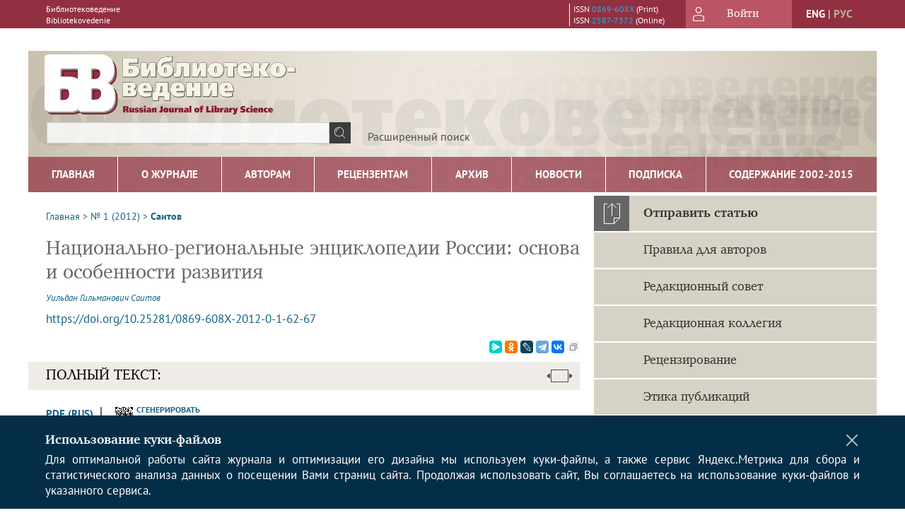

--- FILE ---
content_type: text/html; charset=utf-8
request_url: https://bibliotekovedenie.rsl.ru/jour/article/view/1141
body_size: 18554
content:



    





<!DOCTYPE html PUBLIC "-//W3C//DTD XHTML 1.0 Transitional//EN"
    "http://www.w3.org/TR/xhtml1/DTD/xhtml1-transitional.dtd">
<html xmlns="http://www.w3.org/1999/xhtml" lang="ru"
     prefix="og: http://ogp.me/ns# article: http://ogp.me/ns/article# profile: http://ogp.me/ns/profile# fb: http://ogp.me/ns/fb#"    >
<head>
    <meta name="viewport" content="width=device-width, height=device-height, initial-scale=1.0, user-scalable=1, minimum-scale=1.0, maximum-scale=4.0">
    <meta http-equiv="Content-Type" content="text/html; charset=utf-8" />

    <title>Национально-региональные энциклопедии России: основа и особенности развития | Саитов | Библиотековедение</title>
    <meta property="og:title" content="Национально-региональные энциклопедии России: основа и особенности развития | Саитов | Библиотековедение" />
    <meta property="og:type" content="article" />
            <meta property="article:author" content="Уильдан Гильманович Саитов">
                                    <meta property="article:tag" content="национально-региональная энциклопедия">
                    <meta property="article:tag" content="энциклопедистика">
                    <meta property="article:tag" content="книгоиздание">
                    <meta property="article:tag" content="Республика Башкортостан">
                <meta property="article:section" content="КНИГА - ЧТЕНИЕ - ЧИТАТЕЛЬ">
    <meta name="description" content="Национально-региональные энциклопедии России: основа и особенности развития" />
            <meta name="keywords" content="национально-региональная энциклопедия; энциклопедистика; книгоиздание; Республика Башкортостан" />
                <link rel="canonical" href="https://bibliotekovedenie.rsl.ru/jour/article/view/1141" />
        <meta property="og:url" content="https://bibliotekovedenie.rsl.ru/jour/article/view/1141">
        <meta property="article:modified_time" content="2018-06-25T16:04:51Z">
    <meta property="article:published_time" content="2012-02-27T00:00:00Z">

    <link rel="schema.DC" href="http://purl.org/dc/elements/1.1/" />

    <meta name="DC.Contributor.Sponsor" xml:lang="en" content=""/>
    <meta name="DC.Contributor.Sponsor" xml:lang="ru" content=""/>
    <meta name="DC.Creator.PersonalName" content="Саитов У.Г."/>
    <meta name="DC.Date.created" scheme="ISO8601" content="2012-02-27"/>
    <meta name="DC.Date.dateSubmitted" scheme="ISO8601" content="2018-06-25"/>
    <meta name="DC.Date.issued" scheme="ISO8601" content="2012-02-27"/>
    <meta name="DC.Date.modified" scheme="ISO8601" content="2018-06-25"/>
    <meta name="DC.Description" xml:lang="en" content="The article presents the main development stages of the national regional encyclopedia science of Russia in the context of European and world encyclopedias formation. The main specific problems of encyclopedic activity and its role and place in modern science and practice in Russia at the present stage are discussed in the paper."/>
    <meta name="DC.Description" xml:lang="ru" content="В статье представлены основные этапы и истоки развития национально-регионального энциклопедического дела России и Башкортостана в контексте становления европейской и мировой энциклопедистики. Определены основные проблемы, характерные для энциклопедического дела в России на современном этапе, рассматриваются его роль и место в современной науке и практике."/>
    <meta name="DC.Format" scheme="IMT" content="application/pdf"/>
    <meta name="DC.Identifier" content="1141"/>
    <meta name="DC.Identifier.pageNumber" content="62-67"/>
                            <meta name="DC.Identifier.DOI" content="10.25281/0869-608X-2012-0-1-62-67"/>
                    <meta name="dc.identifier" content="doi:10.25281/0869-608X-2012-0-1-62-67"/>
                <meta name="DC.Identifier.URI" content="https://bibliotekovedenie.rsl.ru/jour/article/view/1141"/>
    <meta name="DC.Language" scheme="ISO639-1" content="ru"/>
    <meta name="DC.Rights" content=" Публикация статьи в журнале возможна только при согласии автора (и всех соавторов или иных правообладателей), предоставить право использования на условиях исключительной лицензии, путем направления Авторской оферты.     Способы использования статьи:  • Издание с указанием имени автора в журнале, в том числе в электронном, без ограничения тиража.  • Перевод на любые языки стран мира или иная переработка, то есть любое изменение статьи, включая, редактирование текста, снабжение иллюстративными и/или текстовыми материалами (в нужном количестве на усмотрение редакции), не приводящими к изменению смысла текста и/или искажению его содержания.  • Воспроизведение, распространение, доведение до всеобщего сведения полностью или частично, предоставление третьим лицам права использования статьи.     Гарантии:  • Статья ранее не опубликована (не отдана одновременно для публикации другому издателю, не выложена в любом виде в сети Интернет и т. п.), заключение лицензионного договора не нарушает прав и законных интересов других лиц.  • Статья не содержит информации, доступ к которой ограничен или запрещен в порядке, предусмотренном действующим законодательством.  • После согласованию окончательного текста и названия статьи никто не имеет права вносить в них изменения без письменного согласования с другой стороной.     Условия:  • Право использования статьи предоставляется безвозмездно на территории всего мира в течение срока действия исключительного права, и не требует заключения дополнительных документов (актов приёма-передачи и пр.).  • Так как  право издания статьи , а также распространения и доведения до всеобщего сведения  передается исключительно , в случае желание автора (соавтора) повторно опубликовать эту же статью (опубликованную в журнале) в другом месте (в печатном и/или электронном виде),  необходимо будет на это получить разрешение  (заключить договор).     Выше представленное изложение предоставлено для удобства и в случае разночтения с текстом Предложения делать оферты, правильным следует считать текст  Предложения делать оферты . "/>
    <meta name="DC.Source" content="Библиотековедение"/>
    <meta name="DC.Source.ISSN" content="2587-7372"/>
    <meta name="DC.Source.Issue" content="1"/>    <meta name="DC.Source.URI" content="https://bibliotekovedenie.rsl.ru/jour"/>
    <meta name="DC.Source.Volume" content="0"/>                        <meta name="DC.Subject" xml:lang="en" content="National Regional Encyclopedias"/>
                                <meta name="DC.Subject" xml:lang="en" content="Encyclopedia science"/>
                                <meta name="DC.Subject" xml:lang="en" content="Book Publishing"/>
                                <meta name="DC.Subject" xml:lang="en" content="Republic of Bashkortostan"/>
                                    <meta name="DC.Subject" xml:lang="ru" content="национально-региональная энциклопедия"/>
                                <meta name="DC.Subject" xml:lang="ru" content="энциклопедистика"/>
                                <meta name="DC.Subject" xml:lang="ru" content="книгоиздание"/>
                                <meta name="DC.Subject" xml:lang="ru" content="Республика Башкортостан"/>
                <meta name="DC.Title" content="Национально-региональные энциклопедии России: основа и особенности развития"/>
            <meta name="DC.Title.Alternative" xml:lang="en" content="Russian National Regional Encyclopedias: Background and Features of Development"/>
            <meta name="DC.Type" content="Text.Serial.Journal"/>
    <meta name="DC.Type.articleType" content="КНИГА - ЧТЕНИЕ - ЧИТАТЕЛЬ"/>
        <meta name="gs_meta_revision" content="1.1" />
    <meta name="citation_journal_title" content="Библиотековедение"/>
    <meta name="citation_issn" content="2587-7372"/>
        <meta name="citation_author" content="Уильдан Гильманович Саитов"/>
        <meta name="citation_author_institution" content="Научное издательство «Башкирская энциклопедия»"/>
<meta name="citation_title" content="Национально-региональные энциклопедии России: основа и особенности развития"/>

    <meta name="citation_date" content="2012/02/27"/>

    <meta name="citation_volume" content="0"/>
    <meta name="citation_issue" content="1"/>

    <meta name="citation_firstpage" content="62-67"/>
                            <meta name="citation_doi" content="10.25281/0869-608X-2012-0-1-62-67"/>
        <meta name="citation_abstract_html_url" content="https://bibliotekovedenie.rsl.ru/jour/article/view/1141"/>
    <meta name="citation_language" content="ru"/>
                        <meta name="citation_keywords" xml:lang="en" content="National Regional Encyclopedias"/>
                                <meta name="citation_keywords" xml:lang="en" content="Encyclopedia science"/>
                                <meta name="citation_keywords" xml:lang="en" content="Book Publishing"/>
                                <meta name="citation_keywords" xml:lang="en" content="Republic of Bashkortostan"/>
                                    <meta name="citation_keywords" xml:lang="ru" content="национально-региональная энциклопедия"/>
                                <meta name="citation_keywords" xml:lang="ru" content="энциклопедистика"/>
                                <meta name="citation_keywords" xml:lang="ru" content="книгоиздание"/>
                                <meta name="citation_keywords" xml:lang="ru" content="Республика Башкортостан"/>
                                    <meta name="citation_pdf_url" content="https://bibliotekovedenie.rsl.ru/jour/article/download/1141/942"/>
                


    <meta http-equiv="X-UA-Compatible" content="IE=edge" />
                                <meta property="og:image" content="https://bibliotekovedenie.rsl.ru/public/journals/1/homeHeaderTitleImage_ru_RU.jpg"/>
                <!-- Google Tag Manager -->
<script>(function(w,d,s,l,i){w[l]=w[l]||[];w[l].push(
{'gtm.start': new Date().getTime(),event:'gtm.js'}
);var f=d.getElementsByTagName(s)[0],
j=d.createElement(s),dl=l!='dataLayer'?'&l='+l:'';j.async=true;j.src=
'https://www.googletagmanager.com/gtm.js?id='+i+dl;f.parentNode.insertBefore(j,f);
})(window,document,'script','dataLayer','GTM-W3FKL69');</script>
<!-- End Google Tag Manager -->
        <link rel="stylesheet" href="https://bibliotekovedenie.rsl.ru/lib/pkp/styles/pkp.css" type="text/css" />
    <link rel="stylesheet" href="https://bibliotekovedenie.rsl.ru/lib/pkp/styles/common.css" type="text/css" />
    <link rel="stylesheet" href="https://bibliotekovedenie.rsl.ru/assets/css/common.css" type="text/css" />
    <link rel="stylesheet" href="https://bibliotekovedenie.rsl.ru/assets/css/compiled.css" type="text/css" />
    <link rel="stylesheet" href="https://bibliotekovedenie.rsl.ru/assets/css/slick.css" type="text/css" />
    <link rel="stylesheet" href="https://bibliotekovedenie.rsl.ru/assets/css/slick-theme.css" type="text/css" />
    <link rel="stylesheet" href="https://bibliotekovedenie.rsl.ru/assets/css/select2.min.css" type="text/css" />
    <link rel="stylesheet" href="https://bibliotekovedenie.rsl.ru/assets/css/overall.css?v=20260127131010" type="text/css" />
    <link rel="stylesheet" href="https://bibliotekovedenie.rsl.ru/assets/css/template.css?v=20260127131010" type="text/css" />
    <link rel="stylesheet" href="https://bibliotekovedenie.rsl.ru/styles/branding.css" type="text/css" />

    <!-- Base Jquery -->
    <script type="text/javascript" src="https://bibliotekovedenie.rsl.ru/assets/js/jquery_legacy/jquery.min.js"></script>
    <script type="text/javascript" src="https://bibliotekovedenie.rsl.ru/assets/js/jquery_legacy/jquery-ui.min.js"></script>
    
            <link rel="stylesheet" href="https://bibliotekovedenie.rsl.ru/public/journals/1/journalStyleSheet.css" type="text/css" />
    
    <!-- Default global locale keys for JavaScript -->
    
<script type="text/javascript">
    jQuery.pkp = jQuery.pkp || { };
    jQuery.pkp.locale = { };
            
                jQuery.pkp.locale.form_dataHasChanged = 'Данные этой формы были изменены. Все равно продолжить?';
    </script>
    <!-- Compiled scripts -->
            <script type="text/javascript" src="https://bibliotekovedenie.rsl.ru/assets/js/pkp.min.js?v=20260127131010"></script>
    
    <!-- Add javascript required for font sizer -->
    <script type="text/javascript">
        <!--
        $(function(){
            fontSize("#sizer", "body", 9, 16, 32, ""); // Initialize the font sizer
        });
        // -->
    </script>

    <!-- Form validation -->
        <script src="https://smartcaptcha.yandexcloud.net/captcha.js" defer></script>
    <script type="text/javascript" src="https://bibliotekovedenie.rsl.ru/lib/pkp/js/lib/jquery/plugins/validate/jquery.validate.js"></script>

    <script type="text/javascript" src="https://bibliotekovedenie.rsl.ru/resources/string_functions.js"></script>
    <script type="text/javascript">
        <!--
        // initialise plugins
        
        $(function(){
            jqueryValidatorI18n("https://bibliotekovedenie.rsl.ru", "ru_RU"); // include the appropriate validation localization
            
            $(".tagit").click(function() {
                $(this).find('input').focus();
            });
        });
        // -->
        
        $(document).ready(function() {
            $('#simpleSearchForm').attr('action', "https://bibliotekovedenie.rsl.ru/jour/search/search")
        });
    </script>

        

            <script language="javascript" type="text/javascript" src="https://bibliotekovedenie.rsl.ru/plugins/generic/tinymce/tinymce/tinymce.min.js"></script>
            <script language="javascript" type="text/javascript">
                tinyMCE.init({
                    entity_encoding : "raw",
                    contextmenu: false,
                    menubar: "edit insert view format table tools",
                    plugins : "paste,fullscreen,lists,link,help,code,table,code,autolink,advlist,charmap,hr,searchreplace,wordcount,visualblocks,visualchars,textcolor,nonbreaking",
                    paste_data_images : false,
                    mode : "exact",
                    language : "ru",
                    elements : "email_body",
                    relative_urls : false,
                    remove_script_host : false,
                    indent: false,
                    browser_spellcheck: true,
                    paste_auto_cleanup_on_paste : true,
                    apply_source_formatting : false,
                    forced_root_block : "p",
                    theme : "silver",
                    branding: false,
                    statusbar: true,
                    toolbar: "bold italic underline bullist numlist subscript superscript nonbreaking| link unlink code fullscreen image| alignleft aligncenter alignright alignjustify",
                    theme_advanced_buttons1 : "cut,copy,paste,|,bold,italic,underline,bullist,numlist,sub,sup,|,link,unlink,help,code,fullscreen,image",
                    theme_advanced_buttons2 : "",
                    theme_advanced_buttons3 : ""
                });
            </script>
            
    <script type="text/javascript" src="https://bibliotekovedenie.rsl.ru/assets/js/relatedItems.js"></script>
    <script type="text/javascript" src="https://bibliotekovedenie.rsl.ru/assets/js/inlinePdf.js"></script>
    <script type="text/javascript" src="https://bibliotekovedenie.rsl.ru/assets/js/pdfobject.js"></script>


<!-- Standard Favicon -->
<link rel="icon" type="image/x-icon" href="/favicon.ico" />
 
<!-- For Opera Coast: -->
<link rel="icon" sizes="228x228" href="/favicon-coast.png" />
 
<!-- For Chrome for Android: -->
<link rel="icon" sizes="192x192" href="/touch-icon-192x192.png">
 
<!-- For Windows 8: -->
<meta name="msapplication-TileColor" content="#ef0303" />
<meta name="msapplication-TileImage" content="/mstile-144x144.png" />
<meta name="msapplication-config" content="/browserconfig.xml" />
 
<!-- For iPhone 6 Plus with @3× display: -->
<link rel="apple-touch-icon" sizes="180x180" href="/apple-touch-icon-180x180.png">
<link rel="apple-touch-icon-precomposed" sizes="180x180" href="/apple-touch-icon-180x180-precomposed.png">
 
<!-- For iPad with @2× display running iOS ≥ 7: -->
<link rel="apple-touch-icon" sizes="152x152" href="/apple-touch-icon-152x152.png">
<link rel="apple-touch-icon-precomposed" sizes="152x152" href="/apple-touch-icon-152x152-precomposed.png">
 
<!-- For iPad with @2× display running iOS ≤ 6: -->
<link rel="apple-touch-icon" sizes="144x144" href="/apple-touch-icon-144x144.png">
<link rel="apple-touch-icon-precomposed" sizes="144x144" href="/apple-touch-icon-144x144-precomposed.png">
 
<!-- For iPhone with @2× display running iOS ≥ 7: -->
<link rel="apple-touch-icon" sizes="120x120" href="/apple-touch-icon-120x120.png">
<link rel="apple-touch-icon-precomposed" sizes="120x120" href="/apple-touch-icon-120x120-precomposed.png">
 
<!-- For iPhone with @2× display running iOS ≤ 6: -->
<link rel="apple-touch-icon" sizes="114x114" href="/apple-touch-icon-114x114.png">
<link rel="apple-touch-icon-precomposed" sizes="114x114" href="/apple-touch-icon-114x114-precomposed.png">
 
<!-- For the iPad mini and the first- and second-generation iPad (@1× display) on iOS ≥ 7: -->
<link rel="apple-touch-icon" sizes="76x76" href="/apple-touch-icon-76x76.png">
<link rel="apple-touch-icon-precomposed" sizes="76x76" href="/apple-touch-icon-76x76-precomposed.png">
 
<!-- For the iPad mini and the first- and second-generation iPad (@1× display) on iOS ≤ 6: -->
<link rel="apple-touch-icon" sizes="72x72" href="/apple-touch-icon-72x72.png">
<link rel="apple-touch-icon-precomposed" sizes="72x72" href="/apple-touch-icon-72x72-precomposed.png">
 
<!-- For non-Retina iPhone, iPod Touch, and Android 2.1+ devices: -->
<link rel="apple-touch-icon" href="/apple-touch-icon.png"><!-- 57×57px -->
<link rel="apple-touch-icon-precomposed" href="/apple-touch-icon-precomposed.png"><!-- 57×57px -->
 
<!-- favicon png -->
<link rel="icon" type="image/png" href="/favicon-16x16.png" sizes="16x16">
<link rel="icon" type="image/png" href="/favicon-32x32.png" sizes="32x32">
<link rel="icon" type="image/png" href="/favicon-48x48.png" sizes="48x48">
<link rel="icon" type="image/png" href="/favicon-64x64.png" sizes="64x64">
<link rel="icon" type="image/png" href="/favicon-96x96.png" sizes="96x96">
<link rel="icon" type="image/png" href="/favicon-128x128.png" sizes="128x128">
<link rel="icon" type="image/png" href="/favicon-160x160.png" sizes="160x160">
<link rel="icon" type="image/png" href="/favicon-192x192.png" sizes="192x192">
<link rel="icon" type="image/png" href="/favicon-256x256.png" sizes="256x256">
    <link rel="alternate" hreflang="en" href="https://bibliotekovedenie.rsl.ru/jour/article/view/1141?locale=en_US"/>
    <link rel="alternate" hreflang="ru" href="https://bibliotekovedenie.rsl.ru/jour/article/view/1141?locale=ru_RU"/>
<link rel="alternate" hreflang="x-default" href="https://bibliotekovedenie.rsl.ru/jour/article/view/1141"/>
</head>
<body>
<div id="container">
        <div id="banner1">
        <!-- Google Tag Manager (noscript) --><noscript><iframe src="https://www.googletagmanager.com/ns.html?id=GTM-W3FKL69"

height="0" width="0" style="display:none;visibility:hidden"></iframe></noscript><!-- End Google Tag Manager (noscript) --><p>​</p>
    </div>
    
    <nav class="navbar">
        <div class="container">
            <div class="wrapper">

                <div class="title">
                                            Библиотековедение<br/>
                        Bibliotekovedenie
                                    </div>

                                                                                                        
                <div class="issn">
                    <span id="issnp" data-id="0869-608X">ISSN <a href="https://portal.issn.org/resource/ISSN/0869-608X" target="_blank">0869-608X</a> (Print)</span><br/>                    <span id="issne" data-id="2587-7372">ISSN <a href="https://portal.issn.org/resource/ISSN/2587-7372" target="_blank">2587-7372</a> (Online)</span><br/>                                    </div>

                <a href="#" class="userBlock" onclick="$('#fullback').css('display', 'flex'); $('#sidebar-username').focus(); return false;">
                                            <span>Войти</span>
                                    </a>

                                    <div class="language">
                                                                                                             <a href='#'   class="toggler" data="https://bibliotekovedenie.rsl.ru/jour/user/setLocale/en_US?source=%2Fjour%2Farticle%2Fview%2F1141" class="en" >eng</a>
                            |                                                                                                             <a href='#'  onclick="return false;" class="ru current" >рус</a>
                                                                            <script>
                        $(document).ready(function(){
                            $(".language a.toggler").click(function(){
                                var url = $(this).attr('data');
                                var hash = encodeURI(window.location.hash);
                                location.href=(url+hash);
                                return false;
                            });
                        });
                        
                        </script>
                        <input id="currentLocale" value="ru_RU" type="hidden">
                    </div>
                    
            </div>
        </div>
            </nav>

    <div class="fullback" id="image-back">
        <div class="image-wrapper">
            <img src="" alt="Preview" class="preview"/>
            <a class="close-cross" href="#" onclick="$('#image-back').hide(); return false;"></a>
        </div>
    </div>

    <div class="fullback" id="fullback">
        <div class="modal userLogin">
        <a class="close-cross" href="#" onclick="$('#fullback').hide(); return false;"></a>
                    <h3 class="blockTitle">Войти</h3>
                                            <form method="post" action="https://bibliotekovedenie.rsl.ru/jour/login/signIn">
                    <table>
                        <tr>
                            <td class="label"><label for="sidebar-username">Логин</label></td>
                            <td><input type="text" id="sidebar-username" name="username" value="" size="12" maxlength="32" class="textField" /></td>
                        </tr>
                        <tr>
                            <td class="label"><label for="sidebar-password">Пароль</label></td>
                            <td><input type="password" id="sidebar-password" name="password" value="" size="12" maxlength="32" class="textField" autocomplete="on"/></td>
                        </tr>
                        <tr>
                            <td class="label"></td>
                            <td><input type="checkbox" id="remember" name="remember" value="1" /> <label class="sans" for="remember">Запомнить меня</label></td>
                        </tr>
                        
                        
                        <tr>
                            <td colspan="2">
                                <div class="links">
                                    <a href="https://bibliotekovedenie.rsl.ru/jour/user/register">Регистрация нового пользователя</a>
                                    <a href="https://bibliotekovedenie.rsl.ru/jour/login/lostPassword">Забыли Ваш пароль?</a>
                                </div>
                            </td>
                        <tr>
                            <td></td>
                            <td><input type="submit" value="Вход" class="button" /></td>
                        </tr>
                    </table>
                </form>
                            </div>
    </div>
    <div class="head">
        <div class="container hero">
                                                    <div class="logo">
                    <div class="container">
                        <img src="https://bibliotekovedenie.rsl.ru/public/journals/1/homeHeaderLogoImage_ru_RU.png" usemap="#logobar"/>
                    </div>
                </div>
                                    <div class="wrapper logoed">
                <a href="/" class="headerLink"><h2 class="jtitle">
                                            Библиотековедение
                                    </h2></a>
                <form id="simpleSearchForm" class="headSearch" method="get">
                <table id="simpleSearchInput"><tr><td>
                                                                 <script type="text/javascript">
			
				$(function() {
		$('#simpleQueryAutocomplete').pkpHandler(
			'$.pkp.plugins.generic.lucene.LuceneAutocompleteHandler',
			{
				sourceUrl: "https://bibliotekovedenie.rsl.ru/jour/lucene/queryAutocomplete",
				searchForm: "simpleSearchForm"
			});
	});
</script>
<span id="simpleQueryAutocomplete">
	<input type="text" id="simpleQuery_input" name="simpleQuery" size="15" maxlength="255" value="" class="textField" />
	<input type="hidden" id="simpleQuery" name="simpleQuery_hidden" value="" />
	<script type="text/javascript">
				$('#simpleQuery_input').attr('name', 'simpleQuery_input');
		$('#simpleQuery').attr('name', 'simpleQuery');
	</script>
</span>
                                        <input type="hidden" name="searchField" value="query"/>
                    <input type="submit" value="" class="button" />
                </td></tr></table>
                </form>
                <div class="clear"></div>
                <a class="search" href="https://bibliotekovedenie.rsl.ru/jour/search/search">Расширенный поиск</a>
            </div>
                    </div>
    </div>

    <div class="mainMenu" id="navbarWrapper">
        <div class="mobile-view container">
            <ul><li><a href="https://bibliotekovedenie.rsl.ru/jour/index"><img src="/assets/img/home.svg" alt="Главная"></a></li>
                <li><a href="#" onclick="$('#mobile-menu, .journalInfo').toggle(); return false;"><img src="/assets/img/sandwich.svg" alt="Быстрая навигация"></a></li>
                <li id="archives"><a href="https://bibliotekovedenie.rsl.ru/jour/issue/archive">Архив</a></li>
            </ul>
        </div>
        <div class="container" id="float-menu">
            <div id="mobile-menu">
                <div id="navbar">
    <ul class="menu">
        <li id="home"><a href="/">Главная</a></li>
        <li id="about"><a href="https://bibliotekovedenie.rsl.ru/jour/about">О журнале</a></li>

                        
                    <li id="current"><a href="https://bibliotekovedenie.rsl.ru/jour/issue/current">Свежий номер</a></li>
            <li id="archives"><a href="https://bibliotekovedenie.rsl.ru/jour/issue/archive">Архив</a></li>
        
                    <li id="announcements"><a href="https://bibliotekovedenie.rsl.ru/jour/announcement">Новости</a></li>
                
        

                                    <li class="navItem" id="navItem-0"><a href="http://bibliotekovedenie.elpub.ru/jour/about/subscriptions">Подписка</a></li>
                                                <li class="navItem" id="navItem-1"><a href="http://olden.rsl.ru/ru/s3/s17/s33/d93/#content">Содержание 2002-2015</a></li>
                        </ul>
</div>
                
<div class="menu" id="sidebarMenu">
  <ul>
    <li id="sidebar_submit"><a class="submitArticle" href="https://bibliotekovedenie.rsl.ru/jour/author/submit/1">Отправить статью</a></li>    <li id="sidebar_author"><a href="https://bibliotekovedenie.rsl.ru/jour/about/submissions#authorGuidelines">Правила для авторов</a></li>
    <li id="sidebar_editorialc"><a href="https://bibliotekovedenie.rsl.ru/jour/pages/view/EditorialC">Редакционная коллегия</a></li>
    <li id="sidebar_editorials" style="display:none"><a href="https://bibliotekovedenie.rsl.ru/jour/pages/view/EditorialS">Редакционный совет</a></li>
    <li id="sidebar_policy"><a href="https://bibliotekovedenie.rsl.ru/jour/about/editorialPolicies#custom-0">Рецензирование</a></li>
    <li id="sidebar_ethics"><a href="https://bibliotekovedenie.rsl.ru/jour/about/editorialPolicies#custom-1">Этика публикаций</a></li>
  </ul>
</div>
            </div>
        </div>
    </div>


    <div id="body" class="body">
        <div class="container flex">
            <div id="main" class="main">

            

                                                <div id="breadcrumb">
                        <a href="https://bibliotekovedenie.rsl.ru/jour/index" target="_parent">Главная</a> &gt;
                        <a href="https://bibliotekovedenie.rsl.ru/jour/issue/view/47" target="_parent">№ 1 (2012)</a> &gt;                        <a href="https://bibliotekovedenie.rsl.ru/jour/article/view/1141/0" class="current" target="_parent">Саитов</a>
                    </div>
                
            
                        
            <div id="content">
        
    
    

    


    <div id="topBar">
                                                                        </div>

        
    <div id="articleTitle">
      <h1>Национально-региональные энциклопедии России: основа и особенности развития
          </h1>
      
    </div>

      <div id="authorString"><em>
          <a rel="nofollow" href='/index.php/jour/search?authors=Уильдан AND Гильманович AND Саитов'>
        Уильдан Гильманович Саитов</a>        </em></div>
    

                        
              <p><a id="pub-id::doi" href="https://doi.org/10.25281/0869-608X-2012-0-1-62-67"  aria-label="DOI for Национально-региональные энциклопедии России: основа и особенности развития"  >https://doi.org/10.25281/0869-608X-2012-0-1-62-67</a></p>        

          <div class="banner">
    
  </div>
      <div id="articleFullText">
                <script src="https://yastatic.net/es5-shims/0.0.2/es5-shims.min.js"></script>
        <script src="https://yastatic.net/share2/share.js"></script>
        <div class="ya-share2 yashare-auto-init" data-services="messenger,odnoklassniki,lj,telegram,vkontakte" data-copy="extraItem" data-size="s"></div>
        <h2 class="fullsize">Полный текст:<a class="full_toggle" onclick="toggleFullWidth()"></a></h2>
        <div class="fulltext">
                                                                                                  <a class="galley-link" href="https://bibliotekovedenie.rsl.ru/jour/article/view/1141/942" class="file PDF ru_RU PDF (Rus)" target="_parent">PDF (Rus)</a>
                                                                                                                                                                                  
                            <a class="qrcode-link galley-link"  href="#" onclick="$('#qr-back').show(); return false;"><div id="qrcode-thumb"></div>сгенерировать QR код</a>
        </div>


    </div>
  
<ul id="tabs">
                  <li id="tab-button1"><a href="#" atitle="tab1">Реферат</a></li>
                  <li id="tab-button2"><a href="#" atitle="tab2">Об авторе</a></li>
            <li id="tab-button3"><a href="#" atitle="tab3">Список литературы</a></li>
                <li id="tab-button6" style="display: none"><a href="#" atitle="tab6">Cited By</a></li>
    <li id="tab-button8" style="display: none"><a href="#" atitle="tab8">Scopus Cited</a></li>
    </ul>
<div id="tab-holder">
    <div id="tab1" class="tab-wrap">
                <div id="articleAbstract">
            <h3>Реферат</h3>
            <div>В статье представлены основные этапы и истоки развития национально-регионального энциклопедического дела России и Башкортостана в контексте становления европейской и мировой энциклопедистики. Определены основные проблемы, характерные для энциклопедического дела в России на современном этапе, рассматриваются его роль и место в современной науке и практике.</div>
        </div>
              <div id="articleSubject">
      <h3>Ключевые слова</h3>
      <div>
                
        <a rel="nofollow" href="/index.php/jour/search/?subject=национально-региональная энциклопедия">национально-региональная энциклопедия</a>,        
        <a rel="nofollow" href="/index.php/jour/search/?subject= энциклопедистика"> энциклопедистика</a>,        
        <a rel="nofollow" href="/index.php/jour/search/?subject= книгоиздание"> книгоиздание</a>,        
        <a rel="nofollow" href="/index.php/jour/search/?subject= Республика Башкортостан"> Республика Башкортостан</a>              </div>
      <br />
            </div>
        
                        		
                    </div>
    <div id="tab2" class="tab-wrap">
      <h3 class="blockTitle">
                  Об авторе
              </h3>
               <a rel="nofollow" href='/index.php/jour/search?authors=Уильдан Гильманович Саитов'>
             <em><strong>Уильдан Гильманович Саитов</strong></em>
         </a><br />
        <div class="stepleft">
                        Научное издательство «Башкирская энциклопедия»
        <br/>Россия
    <br/><span><p>директор,</p><p>кандидат философских наук</p><p>(г. Уфа)</p></span>
				    </div>
    <div class="separator"></div>
    <br/><br/>

          
    </div>
        <div id="tab3" class="tab-wrap">
        <h3>Список литературы</h3>
        <div id="articleCitations">
          <div>
                                                   
               

              <p><span class ="citation-number">1. </span>Беленький И.Л. Российские региональные энциклопедии // Наше наследие. - 2004. - № 71. - С.166-167 ; Щавелев С.П. Большая курская энц клопедия // Вопр. истории. - 2006. - № 4. - С. 169-172 ; Саитов У.Г. Башкирская энциклопедистика: зарождение, становление, развитие / У.Г. Саитов. - Уфа, 2008 и др.</p>
                                         
               

              <p><span class ="citation-number">2. </span>Гуманитарные науки в истории и современном развитии общества : материалы междунар. науч.-прак. конф., посвящ. 75-летию Чуваш. гос. ин-та гуманитар. наук (Чебоксары, 29-30 нояб. 2005 г.). - Чебоксары, 2006. - С. 13-14.</p>
                                         
               

              <p><span class ="citation-number">3. </span>См. подробнее: Кауфман И.М. Русские энциклопедии. Выпуск первый. Общие энциклопедии. Библиография и краткие очерки / И.М. Кауфман. - М., 1960 ; Якушева Г.В. Отто Юльевич Шмидт - энциклопедист // Кратк. иллюстрир. энцикл. ; под ред. А.М. Прохорова, Б.С. Соколова. - М., 1991.</p>
                                         
               

              <p><span class ="citation-number">4. </span>Корсаков С. Об основаниях энциклопедистики как науки // Высш. образование в России. - 2005. - № 5. - С. 102-106.</p>
                                         
               

              <p><span class ="citation-number">5. </span>Новейший словарь иностранных слов и выражений. - М. : Соврем. литератор, 2003. - С. 955.</p>
                                         
               

              <p><span class ="citation-number">6. </span>Проблемы создания региональных энциклопедий : материалы междунар. науч.-практ. семинара (Санкт-Петербург, 14-16 окт. 2003 г.). - СПб. : Изд-во С.-Петерб. ун-та, 2004 ; Региональные энциклопедии : проблемы общего и особенного в истории и культуре народов Среднего Поволжья и Приуралья : материалы науч.-практ. конф. (Казань, 20-22 сент. 2006 г.). - Казань, 2007.</p>
                                         
               

              <p><span class ="citation-number">7. </span>Региональные универсальные энциклопедии России : библиогр. список [Электронный ресурс] // Л.С. Николаева, А.И. Раздорский ; Рос. нац. б-ка. - Режим доступа: http://www.nlr.ru/res/epubl/rue/index.html</p>
                                         
               

              <p><span class ="citation-number">8. </span>Региональные энциклопедии : проблемы общего и особенного в истории и культуре народов Среднего Поволжья и Приуралья : материалы науч.-практ. конф. (Казань, 20-20 сент. 2006 г.). - Казань, 2007. - С. 10.</p>
                                                  
          </div>
          <br />
        </div>
        
  
    </div>
    
    <div id="tab6" class="tab-wrap"></div>

    <div id="tab8" class="tab-wrap"></div>

    <div id="tab7" class="tab-wrap">
        <h3>Рецензия</h3>
        <div class="reviewText">
            
        </div>
    </div>
</div>


    
<div class="reference">

      <h4 class="tocSectionTitle">Для цитирования:</h4><hr/>
            
        
    <p id="citRus">
                                        Саитов&nbsp;У.Г.
                                                  Национально-региональные энциклопедии России: основа и особенности развития.    <i>Библиотековедение</i>.        2012;(1):62-67.                                                  <a href="https://doi.org/10.25281/0869-608X-2012-0-1-62-67" target="_blank">https://doi.org/10.25281/0869-608X-2012-0-1-62-67</a>                          
    </p>

  
      <h4 class="tocSectionTitle">For citation:</h4><hr/>
    <p id="citEng">                  Saitov&nbsp;U.G.
                                  Russian National Regional Encyclopedias: Background and Features of Development.    <i>Bibliotekovedenie [Russian Journal of Library Science]</i>.        2012;(1):62-67.    
                                                                                (In Russ.)
                                
                                      <a href="https://doi.org/10.25281/0869-608X-2012-0-1-62-67" target="_blank">https://doi.org/10.25281/0869-608X-2012-0-1-62-67</a>                  
  </p>
  
</div> 
<div class="fullback" id="qr-back" >
  <div class="image-wrapper">
    <div id="qrcode"></div>
    <a class="close-cross" href="#" onclick="$('#qr-back').hide(); return false;"></a>
  </div>
</div>


<script type="text/javascript">

function switchTab(tab){
    $("#tabs li a").each(function(){
      if (tab==$(this).attr("atitle")){
        jQuery("#tab-holder .tab-wrap").hide();
        jQuery("#tabs li").attr("id","");
        jQuery("#tabs a[atitle='"+tab+"']").parent().attr("id","current");
        jQuery('#' + tab).fadeIn();
      }
    })
    
}

jQuery(document).ready(function(){

  jQuery("#tab-holder .tab-wrap").hide(); // Скрываем содержание
  jQuery("#tabs li:first").attr("id","current"); // Активируем первую закладку
  jQuery("#tab-holder div:first").fadeIn(); // Выводим содержание
    
  jQuery('#tabs a').click(function(e) {
    e.preventDefault();
    switchTab(jQuery(this).attr('atitle'));
  });
  if($("#articleCitations div p").length>0){
    parseCitaions('#articleCitations div p');
  }
  if ($('.fullHTML').length>0){
    HTMLhiglight=Autolinker.link( $('.fullHTML').html(), 
    {
        'stripPrefix':false, 'phone': false,
        replaceFn: function( autolinker, match ){
          if (match && match.getMatchedText().length<5) return false;
          return;
        }
    });
    $('.fullHTML').html(HTMLhiglight);
  }

  if(window.location.hash){
      var hash = window.location.hash;
      if($(hash).length){
          switchTab(hash.substring(1));
          window.scrollTo(0, 0);
          setTimeout(function() {
              $(window).scrollTop($(hash).offset().top);
          }, 1);
          return false;
      }
  }
});

        </script>

  <div class="views">
    
          Просмотров: 
      891
            </div>
  <br/><a target="_blank" href="https://bibliotekovedenie.rsl.ru/jour/article/jats/1141">JATS XML</a>






<script type="text/javascript">


function createCitedBy(){
  var url = "https://bibliotekovedenie.rsl.ru/jour/article/citedBy/1141";
  $.get(url, function(data){
      if (!data || !data.length) return;
      var html = '<div class="citedby">';
      html+= '<h2>Cited By</h2>';
      for (var i=0; i<data.length; i+=1){
          html+= '<div class="cite">';
          html+= '<p><span class="value title"><a target="_blank" rel="nofollow" href="'+data[i]["link"]+'"">'+data[i]["title"]+'</a></span></p>';
          html+= '<p><span class="value authors">'+data[i]["authors"]+'</span></p>';
          html+= '<span class="value journal">';
          if (data[i]["journal"]) html += data[i]["journal"]+', ';
          if (data[i]["year"]) html += data[i]["year"]+'; ';
          if (data[i]["volume"]) html += data[i]["volume"];
          if (data[i]["issue"]) html += '('+data[i]["issue"]+')';
          if (data[i]["first_page"]) html += ":"+data[i]["first_page"];
          html+= "</span></p>";
          html+= '<p><span class="value doi">DOI: <a target="_blank" rel="nofollow" href="'+data[i]["link"]+'"">'+data[i]["doi"]+'</a></span></p>';
          html+= '</div>';

          
      }
      html += '</div>';
      $("#tab6").html(html);
      $("#tab-button6 a").text("Cited By ("+data.length+")");
      $("#tab-button6").show();
  });
}

function createScopusCitations(){
  var url = "https://bibliotekovedenie.rsl.ru/jour/article/scopusCitations/1141";
  $.get(url, function(data){
    if (!data || !data.length) return;
    var html = '<div class="citedby">';
    html+= '<h2>Scopus Cited</h2>';
    for (var i=0; i<data.length; i+=1){
        html+= '<div class="cite">';
        html+= '<p><span class="value title"><a target="_blank" rel="nofollow" href="'+data[i]["link"]+'"">'+data[i]["title"]+'</a></span></p>';
        html+= '<p><span class="value authors">'+data[i]["authors"]+'</span></p>';
        html+= '<span class="value journal">';
        if (data[i]["journal"]) html += data[i]["journal"]+', ';
        if (data[i]["year"]) html += data[i]["year"]+'; ';
        if (data[i]["issue"]) html += data[i]["issue"];
        if (data[i]["volume"]) html += data[i]["volume"];
        if (data[i]["first_page"]) html += ":"+data[i]["first_page"];
        html+= ";</span></p>";
        html+= '<p><span class="value doi">DOI: <a target="_blank" rel="nofollow" href="'+data[i]["link"]+'"">'+data[i]["doi"]+'</a></span></p>';
        html+= '</div>';

        
    }
    html += '</div>';
    $("#tab8").html(html);
    $("#tab-button8 a").text("Scopus Cited ("+data.length+")");
    $("#tab-button8").show();
  });
}

function createMetricChart(){
  var url = "https://bibliotekovedenie.rsl.ru/jour/article/metrics/1141";
  
  
  $.get(url, function(data){
    console.log(1);
    var ctx = document.getElementById('metricChart');
    console.log(2);
    if (!data || !data['months'].length) return;
    var chart_data = {
      labels: data['months'],
      datasets: [{
        label: 'Статистика',
        data: data['counts'],
        fill: false,
        borderColor: '#ffb400',
        tension: 0.1
      }]
    };
    
    new Chart(ctx, {
      type: "line",
      data: chart_data
    });
  });
}


$(document).ready(function(){
  var doi = $("meta[name='DC.Identifier.DOI']").attr("content");
  if (!doi || doi=="undefined") {$("a.block-link").remove()}
  if ($(".fullHTML").length) createCitationLinks();
  createCitedBy();
  createScopusCitations();
  /*createMetricChart();*/
  $('#qrcode-thumb').qrcode({width:25, height:25, text:window.location.href} );
  $('#qrcode').qrcode({width:150, height:150, background: "#f2f2f2", text:window.location.href} );
});

</script>

<script src="/assets/js/author_highlight.js?v=24424"></script>
<script src="/assets/js/translit.js"></script>
<script src="/assets/js/qrcode.js"></script>
<script src="/assets/js/jquery.qrcode.js"></script>





    <br /><br />
    <div id="pageFooter47">ISSN 0869-608X (Print)<br/>ISSN 2587-7372 (Online)<br/></div>
<!-- Google tag (gtag.js) -->
<script async src="https://www.googletagmanager.com/gtag/js?id=UA-145294945-3"></script>
<script>

  window.dataLayer = window.dataLayer || [];
  function gtag(){dataLayer.push(arguments);}
  gtag('js', new Date());

  gtag('config', 'UA-145294945-3');

</script>

<!-- /Google Analytics -->

<!-- Yandex.Metrika counter -->
<script type="text/javascript">

(function(m,e,t,r,i,k,a){m[i]=m[i]||function(){(m[i].a=m[i].a||[]).push(arguments)};
    m[i].l=1*new Date();
    for (var j = 0; j < document.scripts.length; j++) {if (document.scripts[j].src === r) { return; }}
    k=e.createElement(t),a=e.getElementsByTagName(t)[0],k.async=1,k.src=r,a.parentNode.insertBefore(k,a)})
    (window, document, "script", "https://mc.yandex.ru/metrika/tag.js", "ym");
try {


ym(623750, "init", {clickmap:true,trackLinks:true,accurateTrackBounce:true,webvisor:true});


ym(43355559, "init", {clickmap:true,trackLinks:true,accurateTrackBounce:true,webvisor:true});
ym(42558364, "init", {enableAll: true});
} catch(e) { }

</script>
<!-- /Yandex.Metrika counter -->
</div>
</div>

  <div id="sidebar" class="sidebar">
    
<div class="menu" id="sidebarMenu">
  <ul>
    <li id="sidebar_submit"><a class="submitArticle" href="https://bibliotekovedenie.rsl.ru/jour/author/submit/1">Отправить статью</a></li>    <li id="sidebar_author"><a href="https://bibliotekovedenie.rsl.ru/jour/about/submissions#authorGuidelines">Правила для авторов</a></li>
    <li id="sidebar_editorialc"><a href="https://bibliotekovedenie.rsl.ru/jour/pages/view/EditorialC">Редакционная коллегия</a></li>
    <li id="sidebar_editorials" style="display:none"><a href="https://bibliotekovedenie.rsl.ru/jour/pages/view/EditorialS">Редакционный совет</a></li>
    <li id="sidebar_policy"><a href="https://bibliotekovedenie.rsl.ru/jour/about/editorialPolicies#custom-0">Рецензирование</a></li>
    <li id="sidebar_ethics"><a href="https://bibliotekovedenie.rsl.ru/jour/about/editorialPolicies#custom-1">Этика публикаций</a></li>
  </ul>
</div>
    

    <div class="block custom">
    <div id="navMenu">&nbsp;</div>
<script type="text/javascript">// <![CDATA[
$(document).ready(function(){
	var locale_selected=$("#currentLocale").val();
var html = '', title ='', html2 = '', title2= '';
	var a = [
		{u: "/jour/pages/view/submissions", t: {ru_RU: "Требования", en_US: 'Guidelines'}},
		{u: "/jour/pages/view/rules", t: {ru_RU: "Правила", en_US: 'Procedure'}},
		{u: "/jour/about/editorialPolicies#custom-2", t: {ru_RU: "Этика", en_US: 'Ethics'}},
		{u: "/jour/pages/view/oferta", t: {ru_RU: "Приглашение", en_US: 'Invitation'}},
		{u: "/jour/pages/view/accept", t: {ru_RU: "Оферта"}},
		{u: "/jour/pages/view/recommendations", t: {ru_RU: "Рекомендации"}}
	],
	r = [
		{u: "/jour/pages/view/reviewer", t: {ru_RU: "Общие положения", en_US: 'General information'}},
		{u: "/jour/pages/view/review-procedure", t: {ru_RU: "Правила", en_US: 'Procedure'}},
		{u: "/jour/pages/view/review-ethics", t: {ru_RU: "Этика", en_US: 'Ethics'}},
		{u: "/jour/pages/view/review-useful", t: {ru_RU: "Полезное", en_US: 'Useful'}},
	];

	title = (locale_selected == 'ru_RU')? 'Авторам' : 'For authors';
	for (c in a) {
		if (!a.hasOwnProperty(c) || !a[c].hasOwnProperty('u') || !a[c].hasOwnProperty('t') || !a[c].t.hasOwnProperty(locale_selected)) continue;
		html = html + '<li><a href="'+ a[c].u +'">'+ a[c].t[locale_selected] +'</a></li>';
	}
	a = null;

	title2 = (locale_selected == 'ru_RU')? 'Рецензентам' : 'For reviewers';
	for (c in r) {
		if (!r.hasOwnProperty(c) || !r[c].hasOwnProperty('u') || !r[c].hasOwnProperty('t') || !r[c].t.hasOwnProperty(locale_selected)) continue;
		html2 = html2 + '<li><a href="'+ r[c].u +'">'+ r[c].t[locale_selected] +'</a></li>';
	}
	r = null;

// *** Block ***
	$("#navMenu").html('<p style="margin: 0;"><span class="blockTitle">'+title+'</span></p><ul>'+html+'</ul><p style="margin: 0;"><span class="blockTitle">'+title2+'</span></p><ul>'+html2+'</ul>');
	$("#navMenu").parent().css('background', 'none').css('padding', 0);

// *** Main menu ***
	$('<li id="nav_autors" class="sub_menu"><a href="#">'+title+'</a><ul>'+html +'</ul></li>').insertBefore($('#current'));
	$('<li id="nav_review" class="sub_menu"><a href="#">'+title2+'</a><ul>'+html2 +'</ul></li>').insertBefore($('#current'));
	title = title2 = html = htnl2 = null;

// *** Click & Mouse over ***
	$('#navbar .sub_menu').click(function(e) {
		var t = $(this);
		if (t.hasClass("click")) {
			t.toggleClass( "hovered" );
		} else {
			$('#navbar .sub_menu').removeClass( "click" );
			t.addClass("click").addClass("hovered");
		}
		return false;
	}).hover(function() {
			$('#navbar .sub_menu').removeClass( "hovered" );
			$(this).addClass( "hovered" );
			return false;
		}, function() {
			$(this).removeClass( "hovered" ); return false;
		}
	);
    $('#navbar .sub_menu ul').on('click', function(e){e.stopPropagation();});

});
// ]]></script>
</div>	<div class="block flex" id="sidebarCrossref">
            <img class="flexNormal" src="/assets/img/OA_delayed.svg">
                            <a class="flexNormal" title="Статьи журнала в Crossref" target="_blank" rel="nofollow" href="http://search.crossref.org/?q=0869-608X" id="crCR">
                        <img src="/assets/img/bage_crossref.svg">
            </a>
        <a class="flexNormal" href="https://bibliotekovedenie.rsl.ru/jour/about/editorialPolicies" target="_blank" rel="nofollow"  id="crAP"><img src="/assets/img/icon_antiplagiat.svg"></a>
            <div class="noadv">
            <a href="https://bibliotekovedenie.rsl.ru/jour/about/editorialPolicies">* не является рекламой</a>
        </div>
    </div>


    <div class="block banners">
            <span class="blockTitle">Индексация журнала</span>
                <a href="http://www.academickeys.com/all/choose_discipline.php?go=academicresources" target="_blank" rel="nofollow" order="1"><img src="//cdn.elpub.ru/assets/img/banners/academickeys.jpg"></a>
            <a href="https://rasep.ru/" target="_blank" rel="nofollow" order="2"><img src="//cdn.elpub.ru/assets/img/banners/ANRI.jpg"></a>
            <a href="http://explore.bl.uk/primo_library/libweb/action/display.do?tabs=moreTab&ct=display&fn=search&doc=BLL01008515945&indx=1&recIds=BLL01008515945&recIdxs=0&elementId=0&renderMode=poppedOut&displayMode=full&frbrVersion=&frbg=&&vl(488279563UI0)=any&dscnt=0&scp.scps=scope%3A%28BLCONTENT%29&tb=t&vid=BLVU1&mode=Basic&srt=rank&tab=local_tab&dum=true&vl(freeText0)=0869-608X&dstmp=1496055562523" target="_blank" rel="nofollow" order="3"><img src="//cdn.elpub.ru/assets/img/banners/britLibrary.jpg"></a>
            <a href="http://idiscover.lib.cam.ac.uk/primo-explore/search?query=any,contains,0869-608X&tab=default_tab&search_scope=default_scope&sortby=rank&vid=44CAM_PROD&lang=en_US&offset=0" target="_blank" rel="nofollow" order="4"><img src="//cdn.elpub.ru/assets/img/banners/cabridge.jpg"></a>
            <a href="https://app.dimensions.ai/discover/publication?and_facet_journal=jour.1086440" target="_blank" rel="nofollow" order="5"><img src="//cdn.elpub.ru/assets/img/banners/Dimensions-395.jpg"></a>
            <a href="https://www.ebsco.com/products/research-databases/library-information-science-source" target="_blank" rel="nofollow" order="6"><img src="//cdn.elpub.ru/assets/img/banners/ebsco_140.jpg"></a>
            <a href="https://elibrary.ru/title_about.asp?id=8437" target="_blank" rel="nofollow" order="7"><img src="//cdn.elpub.ru/assets/img/banners/elibrary.jpg"></a>
            <a href="http://www.theeuropeanlibrary.org/tel4/search?query=0869-608X" target="_blank" rel="nofollow" order="8"><img src="//cdn.elpub.ru/assets/img/banners/EuropeanLibrary.jpg"></a>
            <a href="https://scholar.google.ru/scholar?q=0869-608X&btnG=&hl=ru&as_sdt=0%2C5" target="_blank" rel="nofollow" order="9"><img src="//cdn.elpub.ru/assets/img/banners/googlescholar.jpg"></a>
            <a href="http://cat.neicon.ru/ru/russian-journals?letter=%D0%B1" target="_blank" rel="nofollow" order="10"><img src="//cdn.elpub.ru/assets/img/banners/ineicon1.jpg"></a>
            <a href="http://copac.jisc.ac.uk/search?isn=0869-608X&rn=1" target="_blank" rel="nofollow" order="11"><img src="//cdn.elpub.ru/assets/img/banners/jisc_copac.jpg"></a>
            <a href="https://catalog.loc.gov/vwebv/holdingsInfo?searchId=1551&recCount=25&recPointer=1&bibId=11439025" target="_blank" rel="nofollow" order="12"><img src="//cdn.elpub.ru/assets/img/banners/librarycongress.jpg"></a>
            <a href="https://www.ncbi.nlm.nih.gov/nlmcatalog/?term=0869-608X" target="_blank" rel="nofollow" order="13"><img src="//cdn.elpub.ru/assets/img/banners/nlmcatalog1.jpg"></a>
            <a href="http://www.openarchives.org/" target="_blank" rel="nofollow" order="14"><img src="//cdn.elpub.ru/assets/img/banners/OpenArchive.png"></a>
            <a href="http://solo.bodleian.ox.ac.uk/primo_library/libweb/action/display.do?tabs=detailsTab&ct=display&fn=search&doc=oxfaleph013756875&indx=1&recIds=oxfaleph013756875&recIdxs=0&elementId=0&renderMode=poppedOut&displayMode=full&frbrVersion=&frbg=&vl(254947567UI0)=any&&dscnt=0&vl(1UIStartWith0)=contains&scp.scps=scope%3A%28OX%29&tb=t&vid=OXVU1&mode=Basic&vl(516065169UI1)=all_items&srt=rank&tab=local&dum=true&vl(freeText0)=0869-608X&dstmp=1496055651809" target="_blank" rel="nofollow" order="15"><img src="//cdn.elpub.ru/assets/img/banners/oxfordlib.jpg"></a>
            <a href="https://elibrary.ru/title_profile.asp?id=8437" target="_blank" rel="nofollow" order="16"><img src="//cdn.elpub.ru/assets/img/banners/rinc140.jpg"></a>
            <a href="https://socionet.ru/collection.xml?h=spz:neicon:bibliotekovedenie" target="_blank" rel="nofollow" order="17"><img src="//cdn.elpub.ru/assets/img/banners/socionet.jpg"></a>
            <a href="http://ulrichsweb.serialssolutions.com/title/1550224553107/266255" target="_blank" rel="nofollow" order="18"><img src="//cdn.elpub.ru/assets/img/banners/ulrich_t.jpg"></a>
            <a href="http://perechen.vak2.ed.gov.ru/edition_view/446" target="_blank" rel="nofollow" order="19"><img src="//cdn.elpub.ru/assets/img/banners/vak_t.jpg"></a>
            <a href="http://catalog.viniti.ru/srch_result.aspx?IRL=FETCH+QUERY%3d2313385+OBJ%3d000tl9ow+STYLE%3dFull1&TYP=FULL1" target="_blank" rel="nofollow" order="20"><img src="//cdn.elpub.ru/assets/img/banners/viniti_t.jpg"></a>
            <a href="http://www.worldcat.org/search?q=n2%3A0869-608X&qt=advanced&dblist=638" target="_blank" rel="nofollow" order="21"><img src="//cdn.elpub.ru/assets/img/banners/worldcat.jpg"></a>
            <a href="https://www.lens.org/lens/scholar/search/results?q=source.issn:0869608x&toYear=2019&fromYear=1950&dateFilterField=year_published&filterMap=%7B%7D&preview=true" target="_blank" rel="nofollow" order="23"><img src="//cdn.elpub.ru/assets/img/banners/lens_120x33.png"></a>
            <a href="https://www.mendeley.com/search/?page=1&query=0869-608X&sortBy=relevance" target="_blank" rel="nofollow" order="24"><img src="//cdn.elpub.ru/assets/img/banners/Mendeley.jpg"></a>
            <a href="http://miar.ub.edu/issn/0869-608X" target="_blank" rel="nofollow" order="25"><img src="//cdn.elpub.ru/assets/img/banners/miar120x33.jpg"></a>
            <a href="http://opencitations.net/" target="_blank" rel="nofollow" order="26"><img src="//cdn.elpub.ru/assets/img/banners/openc120x33.jpg"></a>
            <a href="https://unpaywall.org/" target="_blank" rel="nofollow" order="27"><img src="//cdn.elpub.ru/assets/img/banners/unpaywall120x33.jpg"></a>
            <a href="https://xueshu.baidu.com/s?wd=0869-608X&tn=SE_baiduxueshu_c1gjeupa&cl=3&ie=utf-8&bs=1815-3186&f=8&rsv_bp=1&rsv_sug2=1&sc_f_para=sc_tasktype%3D%7BfirstSimpleSearch%7D&rsv_spt=3&rsv_n=2" target="_blank" rel="nofollow" order="28"><img src="//cdn.elpub.ru/assets/img/banners/xueshu120x33.jpg"></a>
            <a href="https://www.scilit.net/journal/1582209" target="_blank" rel="nofollow" order="29"><img src="//cdn.elpub.ru/assets/img/banners/Scilit_120x33.png"></a>
            <a href="https://www.wikidata.org/wiki/Q19907985" target="_blank" rel="nofollow" order="30"><img src="//cdn.elpub.ru/assets/img/banners/wikidatawiki_120x33.jpg"></a>
            <a href="https://na.neicon.ru/" target="_blank" rel="nofollow" order="31"><img src="//cdn.elpub.ru/assets/img/banners/neuroass120x33.jpg"></a>
            <a href="https://scholar.archive.org/search?q=%220869-608X%22" target="_blank" rel="nofollow" order="32"><img src="//cdn.elpub.ru/assets/img/banners/internetArchive.jpg"></a>
            <a href="https://keepers.issn.org/" target="_blank" rel="nofollow" order="33"><img src="//cdn.elpub.ru/assets/img/banners/Keepers_120x33.jpg"></a>
            <a href="http://www.akc.ru/rucont/itm/214126/" target="_blank" rel="nofollow" order="34"><img src="//cdn.elpub.ru/assets/img/banners/pressa.jpg"></a>
            <a href="rsl.ru " target="_blank" rel="nofollow" order="35"><img src="//cdn.elpub.ru/assets/img/banners/rgb140.jpg"></a>
            <a href="http://rucont.ru/efd/214126" target="_blank" rel="nofollow" order="36"><img src="//cdn.elpub.ru/assets/img/banners/rucont.jpg"></a>
            <a href="https://journalrank.rcsi.science/ru/record-sources/details/30892" target="_blank" rel="nofollow" order="37"><img src="//cdn.elpub.ru/assets/img/banners/belyi_spisok_banner120x33.png"></a>
                <div class="noadv">
            <a href="https://bibliotekovedenie.rsl.ru/jour/about/editorialPolicies">* не является рекламой</a>
        </div>
        </div>
  
    <div class="block popular">
        <span class="blockTitle">Популярные статьи</span>

                    <div class="switches flex">
                <a class="switch" id="popular">Популярные статьи</a>
                <a class="switch active" id="featured">Выбор редакции</a>
            </div>
                <div class="inner" id="sidebar-popular" style="display:none">
                            <div class="pop">
                                                            
                    <div class="title"><a href="https://bibliotekovedenie.rsl.ru/jour/article/view/303">
                        Эволюция представлений о фондах библиотек под влиянием электронной среды
                    </a></div>
                    <span class="issue">Том 1, № 1 (2016)</span>
                </div>
                    <div class="separator"></div>
                            <div class="pop">
                                                            
                    <div class="title"><a href="https://bibliotekovedenie.rsl.ru/jour/article/view/477">
                        Информационные онлайн-ресурсы по культуре и искусству  федеральных библиотек России
                    </a></div>
                    <span class="issue">Том 66, № 3 (2017)</span>
                </div>
                    <div class="separator"></div>
                            <div class="pop">
                                                            
                    <div class="title"><a href="https://bibliotekovedenie.rsl.ru/jour/article/view/1821">
                        Гоголь Н.В. «Мысли мои, мое имя, мои труды будут принадлежать России». К 200-летию со дня рождения писателя
                    </a></div>
                    <span class="issue">№ 3 (2009)</span>
                </div>
                    <div class="separator"></div>
                            <div class="pop">
                                                            
                    <div class="title"><a href="https://bibliotekovedenie.rsl.ru/jour/article/view/333">
                        Офицерские библиотеки в Корпусе военных инженеров: сколько их было?
                    </a></div>
                    <span class="issue">Том 1, № 2 (2016)</span>
                </div>
                    <div class="separator"></div>
                            <div class="pop">
                                                            
                    <div class="title"><a href="https://bibliotekovedenie.rsl.ru/jour/article/view/857">
                        Вклад меценатов в развитие библиотечного дела в России во второй половине XIX - начале XX века
                    </a></div>
                    <span class="issue">№ 2 (2013)</span>
                </div>
                    <div class="separator"></div>
                            <div class="pop">
                                                            
                    <div class="title"><a href="https://bibliotekovedenie.rsl.ru/jour/article/view/1008">
                        Качество библиотечного фонда в эпоху информационно-коммуникационных технологий
                    </a></div>
                    <span class="issue">№ 4 (2012)</span>
                </div>
                    <div class="separator"></div>
                    </div>
                <div class="inner" id="sidebar-featured">
                            <div class="pop">
                                                            
                    <div class="title"><a href="https://bibliotekovedenie.rsl.ru/jour/article/view/439">
                        Устойчивое развитие культурного и человеческого капитала: роль библиотек и ее оценка
                    </a></div>
                    <span class="issue">Том 66, № 1 (2017)</span>
                </div>
                    <div class="separator"></div>
                            <div class="pop">
                                                            
                    <div class="title"><a href="https://bibliotekovedenie.rsl.ru/jour/article/view/729">
                        Александр Исаевич Солженицын: тайны жизни и творчества. Интервью с Н.Ю. Самойленко,  заместителем генерального директора  Российской государственной библиотеки
                    </a></div>
                    <span class="issue">Том 67, № 2 (2018)</span>
                </div>
                    <div class="separator"></div>
            
        </div>
        <script>
            
            $(".switches a").click(function(){
                $(".switches a").removeClass("active");
                $(this).addClass("active");
                $(".block.popular .inner").hide();
                $("#sidebar-"+$(this).attr("id")).show();
            })
            
        </script>
            </div>

                    <div class="block chief">
            <p class="blockTitle" id="pblkChief">Главный редактор</p>
                        <a href="https://bibliotekovedenie.rsl.ru/jour/pages/view/chiefeditor" target="_blank" style="line-height:0; display:block; margin-bottom: 20px">
                <img src="https://bibliotekovedenie.rsl.ru/public/journals/1/mobileEditorPhoto_ru_RU.jpg" />
            </a>
                                        <a href="https://bibliotekovedenie.rsl.ru/jour/pages/view/chiefeditor" target="_blank"  id="ablkChief">
                   Самарин А.Ю
                </a>
                    </div>
        <div class="block custom">
    <p><a href="https://play.google.com/store/apps/details?id=" target="_blank"><img style="display: block; margin-left: auto; margin-right: auto;" src="https://cdn.elpub.ru/assets/img/banners/google_play.gif" alt="" width="140px" /></a></p>
<p><a href="https://itunes.apple.com/WebObjects/MZStore.woa/wa/viewSoftware?id=" target="_blank"><img style="display: block; margin-left: auto; margin-right: auto;" src="https://cdn.elpub.ru/assets/img/banners/app_store_badge_en_0609.gif" alt="" width="140px" /></a></p>
</div>	

<div class="block" id="sidebarRTArticleTools">

    <span class="blockTitle">Инструменты статьи</span>
                        <div class="articleToolItem">
            <img src="https://bibliotekovedenie.rsl.ru/plugins/blocks/readingTools/icons/citeArticle.png" class="articleToolIcon" /> <a href="javascript:openRTWindow('https://bibliotekovedenie.rsl.ru/jour/rt/captureCite/1141/0');">Как ссылаться</a><br />
        </div>
                    <div class="articleToolItem">
            <img src="https://bibliotekovedenie.rsl.ru/plugins/blocks/readingTools/icons/findingReferences.png" class="articleToolIcon" /> <a href="javascript:openRTWindow('https://bibliotekovedenie.rsl.ru/jour/rt/findingReferences/1141/0');">Поиск ссылок</a>
        </div>
                    <div class="articleToolItem">
            <img src="https://bibliotekovedenie.rsl.ru/plugins/blocks/readingTools/icons/emailArticle.png" class="articleToolIcon" />
            Послать статью по эл. почте <span style="font-size: 0.8em">(Необходимо имя пользователя (логин))</span>        </div>
                <div class="articleToolItem">
            <img src="https://bibliotekovedenie.rsl.ru/plugins/blocks/readingTools/icons/emailArticle.png" class="articleToolIcon" />
            Связаться с автором <span style="font-size: 0.8em">(Необходимо имя пользователя (логин))</span>        </div>
        </div>
<div class="block" id="sidebarRTAuthorBios">
    <span class="blockTitle">
                    Об авторе
            </span>
        <div id="authorBio">
    <p>
        <em>Уильдан Гильманович Саитов</em><br />
                        Научное издательство «Башкирская энциклопедия»        <br/>Россия    </p>

    <p><p>директор,</p><p>кандидат философских наук</p><p>(г. Уфа)</p></p>
    </div>
    
    </div>
<div class="block" id="sidebarKeywordCloud">
    <span class="blockTitle">Облако тегов</span>
        
    <a href='https://bibliotekovedenie.rsl.ru/jour/search?subject="РГБ"'><span style="font-size: 98.913043478261%;">РГБ</span></a>
        
    <a href='https://bibliotekovedenie.rsl.ru/jour/search?subject="Российская библиотечная ассоциация"'><span style="font-size: 99.63768115942%;">Российская библиотечная ассоциация</span></a>
        
    <a href='https://bibliotekovedenie.rsl.ru/jour/search?subject="Российская государственная библиотека"'><span style="font-size: 167.75362318841%;">Российская государственная библиотека</span></a>
        
    <a href='https://bibliotekovedenie.rsl.ru/jour/search?subject="библиография"'><span style="font-size: 96.014492753623%;">библиография</span></a>
        
    <a href='https://bibliotekovedenie.rsl.ru/jour/search?subject="библиографоведение"'><span style="font-size: 93.840579710145%;">библиографоведение</span></a>
        
    <a href='https://bibliotekovedenie.rsl.ru/jour/search?subject="библиотека"'><span style="font-size: 174.27536231884%;">библиотека</span></a>
        
    <a href='https://bibliotekovedenie.rsl.ru/jour/search?subject="библиотеки"'><span style="font-size: 119.92753623188%;">библиотеки</span></a>
        
    <a href='https://bibliotekovedenie.rsl.ru/jour/search?subject="библиотековедение"'><span style="font-size: 127.89855072464%;">библиотековедение</span></a>
        
    <a href='https://bibliotekovedenie.rsl.ru/jour/search?subject="библиотечно-информационное обслуживание"'><span style="font-size: 101.08695652174%;">библиотечно-информационное обслуживание</span></a>
        
    <a href='https://bibliotekovedenie.rsl.ru/jour/search?subject="библиотечное дело"'><span style="font-size: 106.88405797101%;">библиотечное дело</span></a>
        
    <a href='https://bibliotekovedenie.rsl.ru/jour/search?subject="библиотечные фонды"'><span style="font-size: 95.289855072464%;">библиотечные фонды</span></a>
        
    <a href='https://bibliotekovedenie.rsl.ru/jour/search?subject="история библиотек"'><span style="font-size: 93.840579710145%;">история библиотек</span></a>
        
    <a href='https://bibliotekovedenie.rsl.ru/jour/search?subject="история библиотечного дела"'><span style="font-size: 114.13043478261%;">история библиотечного дела</span></a>
        
    <a href='https://bibliotekovedenie.rsl.ru/jour/search?subject="книга"'><span style="font-size: 102.53623188406%;">книга</span></a>
        
    <a href='https://bibliotekovedenie.rsl.ru/jour/search?subject="книговедение"'><span style="font-size: 116.30434782609%;">книговедение</span></a>
        
    <a href='https://bibliotekovedenie.rsl.ru/jour/search?subject="книжные памятники"'><span style="font-size: 93.840579710145%;">книжные памятники</span></a>
        
    <a href='https://bibliotekovedenie.rsl.ru/jour/search?subject="культура"'><span style="font-size: 93.115942028986%;">культура</span></a>
        
    <a href='https://bibliotekovedenie.rsl.ru/jour/search?subject="национальные библиотеки"'><span style="font-size: 106.88405797101%;">национальные библиотеки</span></a>
        
    <a href='https://bibliotekovedenie.rsl.ru/jour/search?subject="организация библиотечного дела"'><span style="font-size: 113.40579710145%;">организация библиотечного дела</span></a>
        
    <a href='https://bibliotekovedenie.rsl.ru/jour/search?subject="чтение"'><span style="font-size: 103.26086956522%;">чтение</span></a>
        
    <a href='https://bibliotekovedenie.rsl.ru/jour/search?subject="электронная библиотека"'><span style="font-size: 95.289855072464%;">электронная библиотека</span></a>
    </div> <div class="block" id="notification">
    <span class="blockTitle">Уведомления</span>
    <ul>
                    <li><a href="https://bibliotekovedenie.rsl.ru/jour/notification">Посмотреть</a></li>
            <li><a href="https://bibliotekovedenie.rsl.ru/jour/notification/subscribeMailList">Подписаться</a></li>
            </ul>
</div>

  </div>


<div class="clear"></div>
</div>
</div>
<div class="clear"></div>
<div class="footer">
  <div class="container flex">
    <div class="left">
                <p>Отдел периодических изданий<br />Департамент — Издательство «Пашков Дом»<br />Российская государственная библиотека<br />119019, Москва, ул. Воздвиженка, д. 3/5<br />тел.: +7 (499) 557-04-70, доб. 17-03<br />e-mail: <a href="mailto:bvpress@rsl.ru">bvpress@rsl.ru</a></p><p><a href="https://www.rsl.ru/ru/about/documents/privacy-policy" target="_blank" rel="noopener">Политика в отношении защиты персональных данных</a></p>
                                                    <a class="footer-politics" href="https://bibliotekovedenie.rsl.ru/jour/about/privacyPolicyCommon" title="Обработка персональных данных">Обработка персональных данных</a>
                        </div>
    <div class="right">
        создано и поддерживается <a target="blank" href="http://neicon.ru">NEICON</a><br/>(лаборатория <a target="blank" href="http://elpub.ru">Elpub</a>)
        <a class="rss" href="https://bibliotekovedenie.rsl.ru/jour/gateway/plugin/WebFeedGatewayPlugin/rss"><img src="/assets/img/RSS.svg"></a>
    </div>
  </div>
</div>
<a id="totop"></a>


</div>
<div id="cookie-banner-wrapper" style="display: none;">
    <div id="cookie-popup">
        <center>
            <h4>Использование куки-файлов</h4>
            <a href="#" class="close-popup" onClick="return PopUp('hide')"></a>
                            <p>Для оптимальной работы сайта журнала и оптимизации его дизайна мы используем куки-файлы, а также сервис Яндекс.Метрика для сбора и статистического анализа данных о посещении Вами страниц сайта. Продолжая использовать сайт, Вы соглашаетесь на использование куки-файлов и указанного сервиса.</p>
                                    </center>
    </div>
</div>




<script type="text/javascript" src="https://bibliotekovedenie.rsl.ru/assets/js/slick.min.js"></script>
<script type="text/javascript" src="https://bibliotekovedenie.rsl.ru/assets/js/select2.min.js"></script>
<script type="text/javascript" src="https://bibliotekovedenie.rsl.ru/assets/js/i18n/ru.js"></script>
<script type="text/javascript" src="https://bibliotekovedenie.rsl.ru/assets/js/script.js?v=20260127131010"></script>
<script type="text/javascript" src="https://bibliotekovedenie.rsl.ru/styles/style.js"></script>
<script type="text/javascript" src="https://bibliotekovedenie.rsl.ru/assets/js/cookie-banner-popup.js"></script>

</body>
</html>
<!-- URL: https://bibliotekovedenie.rsl.ru -->


--- FILE ---
content_type: text/css
request_url: https://bibliotekovedenie.rsl.ru/public/journals/1/journalStyleSheet.css
body_size: 284
content:
#mobile-menu li.sub_menu ul {
	display: none;
	visibility: hidden;
	padding: 0 15px;
}
#mobile-menu li.sub_menu.hovered ul {
	display: block;
	visibility: visible;
}
.elib_ico {
	background-image: url(/jour/manager/files/elibrary1.png);
	background-repeat: no-repeat;
	background-position-y: 2px;
	white-space: nowrap;
	padding-left: 22px;
}
.scopus_ico {
	background-image: url(/jour/manager/files/scopus.png);
	background-repeat: no-repeat;
	background-position-y: 2px;
	white-space: nowrap;
	padding-left: 43px;
}
.orcid_ico {
	background-image: url(/jour/manager/files/ORCID.png);
	background-repeat: no-repeat;
	background-position-y: 2px;
	white-space: nowrap;
	padding-left: 23px;
}
.wos_ico {
	background-image: url(/jour/manager/files/wos.png);
	background-repeat: no-repeat;
	background-position-y: 2px;
	white-space: nowrap;
	padding-left: 23px;
	background-size: 16px;
}


--- FILE ---
content_type: text/javascript
request_url: https://bibliotekovedenie.rsl.ru/assets/js/translit.js
body_size: 661
content:
var abc1 = new Array();
abc1['а'] = 'a';
abc1['б'] = 'b';
abc1['в'] = 'v';
abc1['г'] = 'g';
abc1['д'] = 'd';
abc1['е'] = 'e';
abc1['ё'] = 'e';
abc1['ж'] = 'zh';
abc1['з'] = 'z';
abc1['и'] = 'i';
abc1['й'] = 'i';
abc1['к'] = 'k';
abc1['л'] = 'l';
abc1['м'] = 'm';
abc1['н'] = 'n';
abc1['о'] = 'o';
abc1['п'] = 'p';
abc1['р'] = 'r';
abc1['с'] = 's';
abc1['т'] = 't';
abc1['у'] = 'u';
abc1['ф'] = 'f';
abc1['х'] = 'kh';
abc1['ц'] = 'ts';
abc1['ч'] = 'ch';
abc1['ш'] = 'sh';
abc1['щ'] = 'shch';
abc1['ъ'] = '\"';
abc1['ы'] = 'y';
abc1['ь'] = '\'';
abc1['э'] = 'e';
abc1['ю'] = 'yu';
abc1['я'] = 'ya';
abc1['А'] = 'A';
abc1['Б'] = 'B';
abc1['В'] = 'V';
abc1['Г'] = 'G';
abc1['Д'] = 'D';
abc1['Е'] = 'E';
abc1['Ё'] = 'E';
abc1['Ж'] = 'Zh';
abc1['З'] = 'Z';
abc1['И'] = 'I';
abc1['Й'] = 'I';
abc1['К'] = 'K';
abc1['Л'] = 'L';
abc1['М'] = 'M';
abc1['Н'] = 'N';
abc1['О'] = 'O';
abc1['П'] = 'P';
abc1['Р'] = 'R';
abc1['С'] = 'S';
abc1['Т'] = 'T';
abc1['У'] = 'U';
abc1['Ф'] = 'F';
abc1['Х'] = 'Kh';
abc1['Ц'] = 'Ts';
abc1['Ч'] = 'Ch';
abc1['Ш'] = 'Sh';
abc1['Щ'] = 'Shch';
abc1['Ъ'] = '\"\"';
abc1['Ы'] = 'Y';
abc1['Ь'] = '\'\'';
abc1['Э'] = 'E';
abc1['Ю'] = 'Yu';
abc1['Я'] = 'Ya';

function translatesymboltocharset1(symb)
{
    return abc1[symb]?abc1[symb]:symb;
}

jQuery('document').ready(function(){
    var lang=jQuery('#currentLocale').val();
    if (lang!='en_US') return;
    var txt=jQuery('#articleCitations').html();
    if (!txt) return 0;
    var txtnew='';
    var symb='';
    if (!txt) return;
    for (kk=0;kk<txt.length;kk++){
        symb = translatesymboltocharset1(txt.substr(kk,1));
        txtnew = txtnew.substr(0,txtnew.length) + symb;
    }
    jQuery('#articleCitations').html(txtnew);

});

